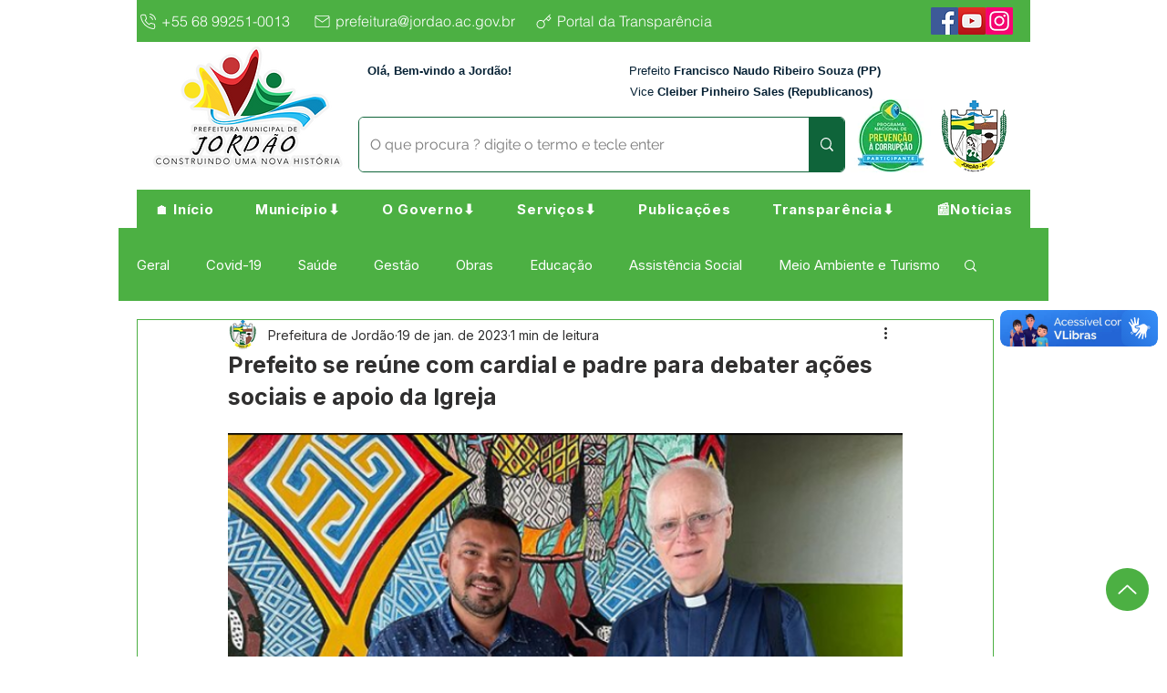

--- FILE ---
content_type: text/css; charset=utf-8
request_url: https://www.jordao.ac.gov.br/_serverless/pro-gallery-css-v4-server/layoutCss?ver=2&id=d364n-not-scoped&items=3506_577_438%7C3477_578_433%7C3376_576_436&container=1247.75_740_245_720&options=gallerySizeType:px%7CenableInfiniteScroll:true%7CtitlePlacement:SHOW_ON_HOVER%7CimageMargin:5%7CgalleryLayout:0%7CisVertical:true%7CgallerySizePx:300%7CcubeType:fill%7CgalleryThumbnailsAlignment:none
body_size: -169
content:
#pro-gallery-d364n-not-scoped [data-hook="item-container"][data-idx="0"].gallery-item-container{opacity: 1 !important;display: block !important;transition: opacity .2s ease !important;top: 0px !important;left: 0px !important;right: auto !important;height: 184px !important;width: 243px !important;} #pro-gallery-d364n-not-scoped [data-hook="item-container"][data-idx="0"] .gallery-item-common-info-outer{height: 100% !important;} #pro-gallery-d364n-not-scoped [data-hook="item-container"][data-idx="0"] .gallery-item-common-info{height: 100% !important;width: 100% !important;} #pro-gallery-d364n-not-scoped [data-hook="item-container"][data-idx="0"] .gallery-item-wrapper{width: 243px !important;height: 184px !important;margin: 0 !important;} #pro-gallery-d364n-not-scoped [data-hook="item-container"][data-idx="0"] .gallery-item-content{width: 243px !important;height: 184px !important;margin: 0px 0px !important;opacity: 1 !important;} #pro-gallery-d364n-not-scoped [data-hook="item-container"][data-idx="0"] .gallery-item-hover{width: 243px !important;height: 184px !important;opacity: 1 !important;} #pro-gallery-d364n-not-scoped [data-hook="item-container"][data-idx="0"] .item-hover-flex-container{width: 243px !important;height: 184px !important;margin: 0px 0px !important;opacity: 1 !important;} #pro-gallery-d364n-not-scoped [data-hook="item-container"][data-idx="0"] .gallery-item-wrapper img{width: 100% !important;height: 100% !important;opacity: 1 !important;} #pro-gallery-d364n-not-scoped [data-hook="item-container"][data-idx="1"].gallery-item-container{opacity: 1 !important;display: block !important;transition: opacity .2s ease !important;top: 0px !important;left: 248px !important;right: auto !important;height: 183px !important;width: 244px !important;} #pro-gallery-d364n-not-scoped [data-hook="item-container"][data-idx="1"] .gallery-item-common-info-outer{height: 100% !important;} #pro-gallery-d364n-not-scoped [data-hook="item-container"][data-idx="1"] .gallery-item-common-info{height: 100% !important;width: 100% !important;} #pro-gallery-d364n-not-scoped [data-hook="item-container"][data-idx="1"] .gallery-item-wrapper{width: 244px !important;height: 183px !important;margin: 0 !important;} #pro-gallery-d364n-not-scoped [data-hook="item-container"][data-idx="1"] .gallery-item-content{width: 244px !important;height: 183px !important;margin: 0px 0px !important;opacity: 1 !important;} #pro-gallery-d364n-not-scoped [data-hook="item-container"][data-idx="1"] .gallery-item-hover{width: 244px !important;height: 183px !important;opacity: 1 !important;} #pro-gallery-d364n-not-scoped [data-hook="item-container"][data-idx="1"] .item-hover-flex-container{width: 244px !important;height: 183px !important;margin: 0px 0px !important;opacity: 1 !important;} #pro-gallery-d364n-not-scoped [data-hook="item-container"][data-idx="1"] .gallery-item-wrapper img{width: 100% !important;height: 100% !important;opacity: 1 !important;} #pro-gallery-d364n-not-scoped [data-hook="item-container"][data-idx="2"].gallery-item-container{opacity: 1 !important;display: block !important;transition: opacity .2s ease !important;top: 0px !important;left: 497px !important;right: auto !important;height: 184px !important;width: 243px !important;} #pro-gallery-d364n-not-scoped [data-hook="item-container"][data-idx="2"] .gallery-item-common-info-outer{height: 100% !important;} #pro-gallery-d364n-not-scoped [data-hook="item-container"][data-idx="2"] .gallery-item-common-info{height: 100% !important;width: 100% !important;} #pro-gallery-d364n-not-scoped [data-hook="item-container"][data-idx="2"] .gallery-item-wrapper{width: 243px !important;height: 184px !important;margin: 0 !important;} #pro-gallery-d364n-not-scoped [data-hook="item-container"][data-idx="2"] .gallery-item-content{width: 243px !important;height: 184px !important;margin: 0px 0px !important;opacity: 1 !important;} #pro-gallery-d364n-not-scoped [data-hook="item-container"][data-idx="2"] .gallery-item-hover{width: 243px !important;height: 184px !important;opacity: 1 !important;} #pro-gallery-d364n-not-scoped [data-hook="item-container"][data-idx="2"] .item-hover-flex-container{width: 243px !important;height: 184px !important;margin: 0px 0px !important;opacity: 1 !important;} #pro-gallery-d364n-not-scoped [data-hook="item-container"][data-idx="2"] .gallery-item-wrapper img{width: 100% !important;height: 100% !important;opacity: 1 !important;} #pro-gallery-d364n-not-scoped .pro-gallery-prerender{height:184px !important;}#pro-gallery-d364n-not-scoped {height:184px !important; width:740px !important;}#pro-gallery-d364n-not-scoped .pro-gallery-margin-container {height:184px !important;}#pro-gallery-d364n-not-scoped .pro-gallery {height:184px !important; width:740px !important;}#pro-gallery-d364n-not-scoped .pro-gallery-parent-container {height:184px !important; width:745px !important;}